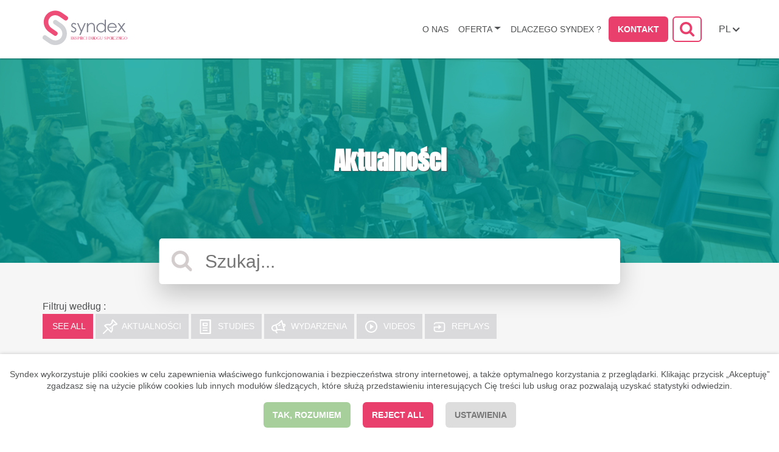

--- FILE ---
content_type: image/svg+xml
request_url: https://www.syndex.pl/profiles/fabernovel/themes/custom/fabernovel_theme/logo-pl.svg
body_size: 1958
content:
<svg xmlns="http://www.w3.org/2000/svg" width="218.0356mm" height="92.3423mm" viewBox="0 0 618.0536 261.7577"><title>Syndex_PL</title><g id="Calque_2" data-name="Calque 2"><g id="Calque_1-2" data-name="Calque 1"><path d="M237.882,94.852l-5.3291,5.504q-6.6453-6.4473-12.9915-6.4514a9.8144,9.8144,0,0,0-6.9143,2.6646,8.2336,8.2336,0,0,0-2.8772,6.2118,9.2032,9.2032,0,0,0,2.3712,5.98q2.3738,2.8987,9.9637,6.8067,9.2531,4.7921,12.5744,9.229a16.82,16.82,0,0,1,3.2619,10.12,18.16,18.16,0,0,1-5.5712,13.4357,19.0173,19.0173,0,0,1-13.9309,5.5039A24.3373,24.3373,0,0,1,207.8,151.4314a23.11,23.11,0,0,1-8.3864-6.6855l5.2079-5.9212q6.3464,7.162,13.4652,7.1647a12.13,12.13,0,0,0,8.4834-3.1976,9.8716,9.8716,0,0,0,3.499-7.52,9.6308,9.6308,0,0,0-2.3121-6.33q-2.3132-2.721-10.4373-6.866-8.72-4.4933-11.8639-8.8789a16.72,16.72,0,0,1-3.1409-9.9988,16.25,16.25,0,0,1,5.0088-12.1921,17.457,17.457,0,0,1,12.6551-4.8527Q228.8723,86.1533,237.882,94.852Z" fill="#80838f"/><polygon points="259.082 171.542 267.838 171.542 304.406 87.809 295.589 87.809 274.098 137.393 251.972 87.809 243.211 87.809 269.641 147.324 259.082 171.542" fill="#80838f"/><path d="M312.6931,87.8086h8.2844V99.3521a34.62,34.62,0,0,1,11.0106-9.9153,27.03,27.03,0,0,1,13.1369-3.2835,22.8109,22.8109,0,0,1,12.8139,3.671,21.8419,21.8419,0,0,1,8.2547,9.883q2.6644,6.2091,2.6646,19.3488v33.1451h-8.2844V121.4865q0-11.1306-.9231-14.8567-1.4413-6.3869-5.5256-9.6166-4.0815-3.2256-10.6526-3.2271a20.4391,20.4391,0,0,0-13.4681,4.9712,23.29,23.29,0,0,0-7.8428,12.3079q-1.1827,4.7961-1.1841,17.5214v23.6146h-8.2844Z" fill="#80838f"/><path d="M446.0351,62.953v89.2482h-8.1685v-11.07a35.5006,35.5006,0,0,1-11.6889,9.53,32.6566,32.6566,0,0,1-37.5214-6.7178,33.24,33.24,0,0,1-9.673-24.1153,32.6312,32.6312,0,0,1,9.7618-23.7923,31.8436,31.8436,0,0,1,23.4963-9.883,30.4032,30.4032,0,0,1,14.3534,3.37,32.74,32.74,0,0,1,11.2718,10.1225V62.953ZM412.9223,94.1415A25.0009,25.0009,0,0,0,390.8418,107.09a26.0883,26.0883,0,0,0,.0322,26.0075,25.3845,25.3845,0,0,0,9.3663,9.6649,24.4578,24.4578,0,0,0,12.6227,3.4585,25.8725,25.8725,0,0,0,12.8867-3.4262,23.958,23.958,0,0,0,9.3689-9.2827,26.4642,26.4642,0,0,0,3.2809-13.18,25.6361,25.6361,0,0,0-7.3583-18.6812A24.3757,24.3757,0,0,0,412.9223,94.1415Z" fill="#80838f"/><path d="M514.1581,130.8366l6.9816,3.671a38.0688,38.0688,0,0,1-7.9371,10.8869,31.4935,31.4935,0,0,1-10.1279,6.3007,35.2887,35.2887,0,0,1-12.7385,2.1611q-15.757,0-24.64-10.327a34.8412,34.8412,0,0,1-8.8871-23.3455,34.4116,34.4116,0,0,1,7.5252-21.8384q9.5358-12.1922,25.5283-12.1921,16.4674,0,26.3006,12.4883,6.9885,8.817,7.1081,22.0132H465.3327q.2384,11.2193,7.1673,18.3932a22.8731,22.8731,0,0,0,17.1256,7.1728,27.5734,27.5734,0,0,0,9.5707-1.7064,25.2192,25.2192,0,0,0,7.91-4.5431A38.6609,38.6609,0,0,0,514.1581,130.8366Zm0-17.3384a27.4962,27.4962,0,0,0-4.8312-10.5988,22.88,22.88,0,0,0-8.3838-6.3895,25.7232,25.7232,0,0,0-10.9623-2.4276,23.6213,23.6213,0,0,0-16.2965,6.096q-4.9738,4.4369-7.5254,13.32Z" fill="#80838f"/><path d="M529.0767,87.8086h9.9448l17.1258,23.5581,16.9451-23.5581h9.9612L561.1344,118.23l24.6993,33.9714h-10.09l-19.5991-27.0436-19.486,27.0436H526.77l24.3951-33.9121Z" fill="#80838f"/><path d="M134.8349,92.855,99.4532,68.336l-.0081.0135a16.1472,16.1472,0,1,0-17.7311,26.92l34.7572,24.0857c23.3751,16.2024,29.8264,47.6708,14.38,70.1551a47.8309,47.8309,0,0,1-31.1078,19.914,51.8534,51.8534,0,0,1-39.12-8.5507L26.0711,176.93c-.0941-.0754-.1749-.1507-.2691-.2234A16.1471,16.1471,0,0,0,6.34,202.4772l-.0027.0027.0727.0511c.03.0269.0592.0486.0888.0754.1642.1238.3391.2262.506.3392l35.2524,24.4275A83.8229,83.8229,0,0,0,105.56,241.137a79.8327,79.8327,0,0,0,51.8642-33.3738C182.8986,170.6913,172.7653,119.14,134.8349,92.855Z" fill="#d1d2d5"/><path d="M173.0613,40.057l.0054-.008-.0646-.0431c-.0323-.0269-.0591-.0539-.0941-.078-.175-.1319-.3634-.24-.541-.3634L137.1442,15.1558a83.8667,83.8667,0,0,0-63.3-13.7613A79.8318,79.8318,0,0,0,21.98,34.7629C-3.4916,71.84,6.6444,123.392,44.5721,149.6765l35.3763,24.5191.0081-.0108a16.1487,16.1487,0,0,0,19.2922-25.9024,15.659,15.659,0,0,0-1.553-1.0146L62.9385,123.1767c-23.3779-16.2-29.8319-47.6734-14.3858-70.1551A47.8234,47.8234,0,0,1,79.66,33.105a51.8451,51.8451,0,0,1,39.12,8.5508l34.577,23.9617c.0833.0674.1615.14.2476.2047A16.1433,16.1433,0,0,0,173.0613,40.057Z" fill="#ed4d77"/><text transform="translate(198.2198 203.9707)" font-size="28" fill="#ed4d7a" font-family="Calibri, Calibri">E<tspan x="13.6719" y="0" letter-spacing="-0.0088em">K</tspan><tspan x="27.9727" y="0">SPE</tspan><tspan x="68.9746" y="0" letter-spacing="-0.0088em">R</tspan><tspan x="83.9316" y="0">CI DIA</tspan><tspan x="152.7285" y="0" letter-spacing="-0.022em">L</tspan><tspan x="163.8848" y="0">OGU SPOŁ</tspan><tspan x="282.2832" y="0" letter-spacing="-0.0117em">E</tspan><tspan x="295.627" y="0">CZN</tspan><tspan x="341.7422" y="0" letter-spacing="-0.0117em">E</tspan><tspan x="355.0859" y="0">GO</tspan></text></g></g></svg>